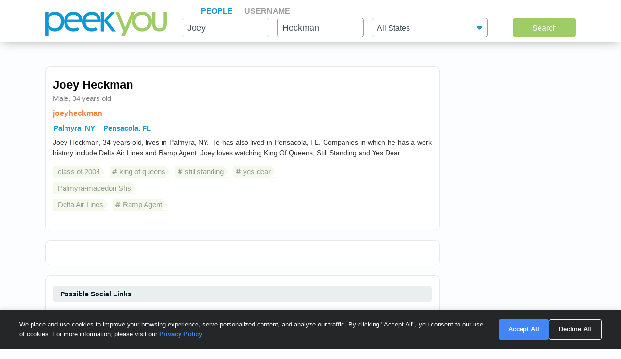

--- FILE ---
content_type: text/html; charset=UTF-8
request_url: https://www.peekyou.com/joey_heckman/22379875
body_size: 7636
content:

<!DOCTYPE html>
<html lang="en">
<head>
<title>Joey Heckman, Age 34 - Social Profiles in  Palmyra, NY - PeekYou Profile</title>
<link rel="icon" href="/favicon.ico" sizes="16x16 24x24 32x32 48x48 64x64" type="image/vnd.microsoft.icon" />

<meta http-equiv="content-language" content="en">
<meta name="google" content="notranslate">
<!-- Metadata -->    
<meta http-equiv="Content-Type" content="text/html; charset=utf-8" />
<meta name="description" content="Do you remember Joey  Heckman from Palmyra-macedon Shs? PeekYou lets you contact and locate Joey online." />

<!-- FB Meta -->
<meta property="og:title" content="Joey Heckman, Age 34 - Social Profiles in  Palmyra, NY - PeekYou Profile"/>
<meta property="og:type" content="website"/>
<meta property="og:description" content="Do you remember Joey  Heckman from Palmyra-macedon Shs? PeekYou lets you contact and locate Joey online."/>
<meta property="og:image" content="/images/nopic.jpg"/>
<meta property="og:url" content="https://www.peekyou.com/joey_heckman/22379875"/>
<meta property="fb:admins" content="394796576415"/>
<meta property="og:site_name" content="PeekYou"/>

<meta name="viewport" content="width=device-width, initial-scale=1">
<meta name="viewport" content="width=device-width, initial-scale=1, maximum-scale=5, user-scalable=yes">
<meta name="msvalidate.01" content="B1497793B86E3F78BFB3E48D3C728523" />


<meta name="robots" content="noindex, noarchive, nofollow" />

<!-- CSS -->
<!-- Bootstrap -->
<link rel="stylesheet" href="/css/bootstrap/4.3.1/bootstrap.min.css">

<link rel="stylesheet" href="/css/choices.min.css?ver=1" />
<link rel="stylesheet" media="screen" href="/css/results.min.css?ver=8" type="text/css" />


<link rel="stylesheet" href="https://cdnjs.cloudflare.com/ajax/libs/font-awesome/6.6.0/css/all.min.css">


 
<link href="/css/0/gb_styles.css" rel="stylesheet" type="text/css" />

<!--[if lte IE 6s]>
<link rel="stylesheet" media="screen" href="/css/0/ie6andbelow.css" type="text/css" />
<![endif]-->
  
<!-- JS -->
<script type="text/javascript">
 if (top.location != self.location) top.location.replace(self.location);
</script>
<script type="text/javascript">
 var RefineTags = false;
 var RefineLoc = false;
</script>
<script type="text/javascript">


        var addthis_config =
       {
          data_track_linkback: true
       }

</script>

    <!-- <script type="text/javascript" src="http://ajax.googleapis.com/ajax/libs/prototype/1.6.1/prototype.js"></script> -->
        

<script type="text/javascript">var jers = Array(); var profile_id = null;var dynamic_pids = Array(); var profiles_need_reload = Array();</script>
  
<script type="text/javascript" src="/js/webtoolkit.base64.js"></script>

<!--script type="text/javascript" src="https://ajax.googleapis.com/ajax/libs/prototype/1.7.2.0/prototype.js"></script-->

<!--script src="/js/jquery/1.11.1/jquery.min.js"></script-->
<!--script src="/js/jquery/1.11.1/jquery-migrate-1.2.1.js"></script-->
<script src="/js/jquery/jquery-3.6.4.min.js?ver=2" integrity="sha256-oP6HI9z1XaZNBrJURtCoUT5SUnxFr8s3BzRl+cbzUq8="></script>
<script src="/js/jquery/jquery-migrate-3.4.1.min.js?ver=2" integrity="sha256-UnTxHm+zKuDPLfufgEMnKGXDl6fEIjtM+n1Q6lL73ok="></script>

<script type="text/javascript">$.noConflict();</script>
<script defer src="/js/frontpage/lib/bootstrap.min.js"></script>

<script defer src="/js/frontpage/lib/select2.min.js"></script>
<script defer src="/js/frontpage/script.js?ver=5"></script>
<script defer src="/js/searchbox.js?ver=32"></script>       
<script src="/js/custom.js?ver=786"></script>       


<script type="text/javascript">

function H(object) // Constructor
{
  this._object = object
}

H.prototype.toQueryString = function()
{
    return  jQuery.param( this._object );
}

H.prototype.set = function(key, value)
{
    return this._object[key] = value;
}

H.prototype.get = function(key)
{
    if (this._object[key] !== Object.prototype[key])
      return this._object[key];
}

H.prototype.unset = function(key)
{
 var value = this._object[key];
    delete this._object[key];
    return value;
}
</script>


<script type="text/javascript">var last_count = 0; </script>
    
<script type="text/javascript" src="/js/jquery.lazyload.mini.js"></script> 


<link href="/css/lib/select2/select2.css" rel="stylesheet">
<link href="/css/searchbox.css?ver=8" rel="stylesheet">

       <!-- Google Analtyics -->
    
<!-- Google tag (gtag.js) -->
<script async src="https://www.googletagmanager.com/gtag/js?id=G-CG5QBW0WMP"></script>

<script>
  window.dataLayer = window.dataLayer || [];
  function gtag(){dataLayer.push(arguments);}
  gtag('js', new Date());
  gtag('config', 'G-CG5QBW0WMP');
</script>



<script type="text/javascript">

   var _gaq = _gaq || [];
   
	

    gtag('event', 'Page_Type', {'page_type': "profile",'page' : "22379875" });


     
  
 
        var pageTracker = {
                _trackPageview: function (url) {
						gtag_trackPageview(url);
                }
        }

    </script>

    <script type="text/javascript">var _sf_startpt=(new Date()).getTime()</script>

     <script type="text/javascript">
         var start = new Date();
     </script>




  
 <!-- not bd -->
    

    
    <!-- Google Publisher Tag -->


<script>
    window.googletag = window.googletag || {cmd: []};
</script>



 <!--  ads -->

  
 

        

<link rel="stylesheet" href="/css/stylesheet.css?ver=1043">
</head>

<body id="profileBody">
        <header id="header">
         
        <div class="container">
                                    <div class="row">
                <div class="col-md-12">
                    <div class="menu-icon">
                        <a href="/">
                            <img src="/images/frontpage/logo_letter.png" class="img-fluid" alt="PeekYou Logo Letter">
                        </a>
                    </div>
                    <div class="btn-mobile-search-wrapper">
                        <div class="btn-mobile-search outlined"><span class="icon-mobile-search"><i class="fa fa-search"></i></span>
                                                     <span class="btn-mobile-text">Joey Heckman</span>
                                                </div>
                    </div>
                    <div class="menu-logo-nav">
                    <div class="logo">
                        <a href="/">
                            <img src="/images/frontpage/logo.png" class="img-fluid" alt="PeekYou Logo">
                        </a>
                    </div>
                    <div class="top-nav d-block d-md-none">
                      <ul role="tablist">                        <li class="active" role="presentation"><a data-name="Search By Name" role="tab" aria-selected="true" aria-controls="panel-name" href="/"> <span>People</span><div class="line-search-burger"></div></a></li>
                       <li role="presentation"><a role="tab" aria-controls="panel-username" aria-selected="false" href="/username" data-name="Search By Username"><span> Username</span><div class="line-search-burger"></div></a></li>
                                           </ul>
              </div>
                    </div>
                </div>
                            </div>
        </div>
    </header>

    <section class="top-search-form">
    <div class="container">
        <div class="row">
          <div class="col-md-3 d-none d-md-block my-auto top-logo">
            <a href="/">
                <img src="/images/frontpage/logo.png" class="img-fluid" alt="PeekYou Logo">
            </a>
          </div>
          <div id="searchBar" class="search-barx col-md-9 my-auto">
              <div class="top-nav d-none d-md-block">
                  <ul role="tablist"> 		           <li class="active" role="presentation"><a data-name="Search By Name" role="tab" aria-selected="true" aria-controls="panel-name" href="/"> <span>People</span><div class="line-search-burger"></div></a></li>
		           <li role="presentation"><a role="tab" aria-controls="panel-username" aria-selected="false" href="/username" data-name="Search By Username"><span> Username</span><div class="line-search-burger"></div></a></li>
		           			    </ul>
              </div>
		          
                <div class="top-contact" id="panel-name" role="tabpanel" tabindex="3" aria-labelledby="tb-name">
	            <form id="searchForm" onsubmit="return false;" method="get">
	                <a href="/" class="mobile-search-notice">Search by Name</a>
					<div class="row">
					  <div class="w-25 col-3 p-0 ml-3">
					    <div class="input-box">
					      <input id="fname" name="fname"  class="textInput" type="text" value="Joey"  placeholder="First Name" />
                          <p class="error-text" style="display:none;">Please enter a valid First Name</p>
					    </div>
					  </div>
					  <div class="w-25 col-3 p-0 ml-3">
					    <div class="input-box">
					        <input id="lname" name="lname"  class="textInput" type="text" value="Heckman"  placeholder="Last Name" />
                        	<p class="error-text" style="display:none;">Please enter a valid Last Name</p>
					    </div>
					  </div>
					  <div class="col-4 p-0 ml-3">
					    <div class="select-box">
					     <input type="hidden" name="loc_set" id="loc_set" value="new york">	
					     <select name="location" id="location" placeholder="All States" class="selectInput">
                          <option value="">All States</option>
                      <option title="Alaska" value="/usa/alaska">Alaska</option><option title="Alabama" value="/usa/alabama">Alabama</option><option title="Arkansas" value="/usa/arkansas">Arkansas</option><option title="Arizona" value="/usa/arizona">Arizona</option><option title="Colorado" value="/usa/colorado">Colorado</option><option title="Connecticut" value="/usa/connecticut">Connecticut</option><option title="District of Columbia" value="/usa/district_of_columbia">Washington, DC</option><option title="Delaware" value="/usa/delaware">Delaware</option><option title="Florida" value="/usa/florida">Florida</option><option title="Georgia" value="/usa/georgia">Georgia</option><option title="Hawaii" value="/usa/hawaii">Hawaii</option><option title="Idaho" value="/usa/idaho">Idaho</option><option title="Illinois" value="/usa/illinois">Illinois</option><option title="Indiana" value="/usa/indiana">Indiana</option><option title="Iowa" value="/usa/iowa">Iowa</option><option title="Kansas" value="/usa/kansas">Kansas</option><option title="Kentucky" value="/usa/kentucky">Kentucky</option><option title="Louisiana" value="/usa/louisiana">Louisiana</option><option title="Maine" value="/usa/maine">Maine</option><option title="Maryland" value="/usa/maryland">Maryland</option><option title="Massachusetts" value="/usa/massachusetts">Massachusetts</option><option title="Michigan" value="/usa/michigan">Michigan</option><option title="Minnesota" value="/usa/minnesota">Minnesota</option><option title="Mississippi" value="/usa/mississippi">Mississippi</option><option title="Missouri" value="/usa/missouri">Missouri</option><option title="Montana" value="/usa/montana">Montana</option><option title="Nebraska" value="/usa/nebraska">Nebraska</option><option title="Nevada" value="/usa/nevada">Nevada</option><option title="New Hampshire" value="/usa/new_hampshire">New Hampshire</option><option title="New Mexico" value="/usa/new_mexico">New Mexico</option><option title="New York" value="/usa/new_york">New York</option><option title="North Carolina" value="/usa/north_carolina">North Carolina</option><option title="North Dakota" value="/usa/north_dakota">North Dakota</option><option title="Ohio" value="/usa/ohio">Ohio</option><option title="Oklahoma" value="/usa/oklahoma">Oklahoma</option><option title="Oregon" value="/usa/oregon">Oregon</option><option title="Pennsylvania" value="/usa/pennsylvania">Pennsylvania</option><option title="Puerto Rico" value="/usa/puerto_rico">Puerto Rico</option><option title="Rhode Island" value="/usa/rhode_island">Rhode Island</option><option title="South Carolina" value="/usa/south_carolina">South Carolina</option><option title="South Dakota" value="/usa/south_dakota">South Dakota</option><option title="Tennessee" value="/usa/tennessee">Tennessee</option><option title="Texas" value="/usa/texas">Texas</option><option title="Utah" value="/usa/utah">Utah</option><option title="Vermont" value="/usa/vermont">Vermont</option><option title="Virginia" value="/usa/virginia">Virginia</option><option title="Washington" value="/usa/washington">Washington</option><option title="West Virginia" value="/usa/west_virginia">West Virginia</option><option title="Wisconsin" value="/usa/wisconsin">Wisconsin</option><option title="Wyoming" value="/usa/wyoming">Wyoming</option>

                        </select>
                        <p class="error-text" style="display:none;">Please enter the location</p>
					    </div>
					  </div>
					</div>  
					<button type="submit" onclick="searchbox_init('people');" value="Search" class="large"> Search </button>
	            </form>
		        </div>    
		                  </div>
        </div>
      </div>
</section>


    <div class="container">
                        <div class="row">        
            <div class="col-md-12">  
                                                
                            </div>
        </div>
                <div class="row">
    <div class="col-md-9"> 
        <!-- profile -->
<div class="container box-wrap">
        <div class="row">
            <div class="col-md-12">
                <div class="user_details mt-2">
                    <div class="row">
                        <div class="col-md-12">
                            <div class="top-box">
                                <div class="profile-name border-0">
                                    <div class="items d-inline-flex justify-content-between">
                                                                                <div>
                                        <h1>
                                            <a href="/joey_heckman"><span class="given-name">Joey</span>  <span class="family-name">Heckman</span></a>
                                        </h1>
                                        <h3>Male, 34 years old </h3>
                                        </div>    
                                                                                <div class="opt">
                                                                                                                                                                                 </div>
                                                                                                                     </div>
                                    <div class="items">
                                    <div class="email userName">
                                                                                                                                                                                                                                                    <a href="/username=joeyheckman">
                                                        joeyheckman
                                                    </a>
                                                                                                                                                                                        </div>
                                    </div>
                                    <div class="items">
                                                                                <div id="viewLocs">
                                            <ul>
                                                                                                                                                                                        <li>
                                                    <h3>
                                                        <a class="locality" href="/usa/new_york/palmyra/joey_heckman" rel="nofollow">Palmyra, NY</a>
                                                    </h3>
                                                    </li>
                                                                                                                                                                                                    <li>
                                                    <h3>
                                                        <a class="locality" href="/usa/florida/pensacola/joey_heckman" rel="nofollow">Pensacola, FL</a>
                                                    </h3>
                                                    </li>
                                                                                                                                                                                                                                        </ul>
                                        </div>
                                                                                    <div class="prof_bio_new mb-3">
                                            <span id="prof_bio_s">Joey Heckman, 34 years old, lives in Palmyra, NY. He has also lived in Pensacola, FL. Companies in which he has a work history include Delta Air Lines and Ramp Agent. Joey loves watching King Of Queens, Still Standing and Yes Dear.</span>
                                                                                            </div>
                                                                            </div>
                            



                                    <!--- start tags  --->

                                    <div class="items">
                                                                         
                                                                         
                                                                         
                                                                        
                                                                        <div class="row">
                                        <div class="col-md-12">
                                            <div class="user_details">
                                                <div class="row">
                                                    <div class="col-md-12">
                                                        <div id="profileTagsn">
                                                                                                                                                                                                                                                                                                                                                                                            <div class="bottom-boxx">
                                                                                                                                                                                                <div class="green-list">

                                                                                                                                             <ul id="profile_tags" class="profile_tags">
                                                                    
                                                                                                                                                                                                                
                                                                                                                                                
                                                                                                                                            
                                                                    
                                                                        <li class="org">class of 2004</li>
                                                                        
                                                                    
                                                                                                                                                                                                                
                                                                                                                                                
                                                                                                                                            
                                                                    
                                                                        <li class="org">king of queens</li>
                                                                        
                                                                    
                                                                                                                                                                                                                
                                                                                                                                                
                                                                                                                                            
                                                                    
                                                                        <li class="org">still standing</li>
                                                                        
                                                                    
                                                                                                                                                                                                                
                                                                                                                                                
                                                                                                                                                                                                                                                                                                                                                                            
                                                                    
                                                                        <li class="org">yes dear</li>
                                                                        
                                                                    
                                                                    
                                                                    
                                                                                                                                                                                                       </ul></div></div>                                                                                                                                                                                                                                                                                                                                                                                              <div class="bottom-boxx">
                                                                                                                                                                                                <div class="green-list">

                                                                                                                                            <ul  id="profile_tags" class="profile_tags">
                                                                    
                                                                                                                                        
                                                                    
                                                                        <li class="org">Palmyra-macedon Shs</li>
                                                                        
                                                                    
                                                                    
                                                                    
                                                                                                                                                                                                       </ul></div></div>                                                                                                                                                                                                                                                                                                                                                                                              <div class="bottom-boxx">
                                                                                                                                                                                                <div class="green-list">

                                                                                                                                             <ul id="profile_tags" class="profile_tags">
                                                                    
                                                                                                                                        
                                                                    
                                                                        <li class="org">Delta Air Lines</li>
                                                                        
                                                                    
                                                                                                                                        
                                                                    
                                                                        <li class="org">Ramp Agent</li>
                                                                        
                                                                    
                                                                    
                                                                    
                                                                                                                                                                                                       </ul></div></div>                                                                                                                      </div> 

                                                    </div>
                                                </div>
                                            </div>
                                        </div>

                                    </div>
                                                                        </div>
                                    <!--- end tags  --->

                                </div>
                            </div>
                        </div>
                                            </div>
                </div>

                
            </div>
        </div>
    </div>

<div class="container box-wrap">
<div class="row">
    <div class="col-md-12">
        <div class="user_details">
            <div class="row">
                <div class="col-md-12">
       
                <!-- start of lvr-->
                <div id="liveWebResults">
                <script type='text/javascript'>
	var MD5 = "cdb3dbfe99461452792f9aa98ff7c583";
	var serialized =" Zmlyc3RfbmFtZT1qb2V5 bGFzdF9uYW1lPWhlY2ttYW4= Y2l0eT1wYWxteXJh cmVnaW9uX2NvZGU9bnk= cmVnaW9uPW5ldyB5b3Jr c3RhdGU9bnk= YWdlPTM0";
	var web_results_search =" Zmlyc3RfbmFtZT1qb2V5 bGFzdF9uYW1lPWhlY2ttYW4= Y2l0eT1wYWxteXJh cmVnaW9uX2NvZGU9bnk= cmVnaW9uPW5ldyB5b3Jr c3RhdGU9bnk= YWdlPTM0";
	var case_lvr = "";
	var URI = "/joey_heckman/22379875";
	var search_case = "";
	var USERTYPE = "";
	var identifier = "";
	var is_username = "";
	var is_phone = "";
	var arg;
    var is_profile = "1";
    var is_mobile = "";
    var recrawl_faqs = "false";
    var se_bot = "";
</script>    

<script type="text/javascript" src="/js/init_js.js?ver=883"></script> 

<script type='text/javascript'>
	checkCachedResults();
</script>    

                   
                </div>
                <!-- end of lvr-->                

                 <div class="modal" id="modal-controls">
                  <div class="modal-content">
                    <div class="modal-header">
                     <div class="modal-controls">
                     <div class="__slides_count"><div id="slides_count">1</div><div>/</div></div>
                     <div>
                        <button class="pk-images-slider__control arrow-left" id="btn-prev-modal" data-slideid="" aria-label="Previous Slide"><svg xmlns="http://www.w3.org/2000/svg" class="icon icon-tabler icon-tabler-chevron-left" width="24" height="24" viewBox="0 0 24 24" stroke-width="2" stroke="currentColor" fill="none" stroke-linecap="round" stroke-linejoin="round">
                          <path stroke="none" d="M0 0h24v24H0z" fill="none"></path>
                          <polyline points="15 6 9 12 15 18"></polyline>
                        </svg></button>

                        <button class="pk-images-slider__control arrow-right" id="btn-next-modal" data-slideid="" alt="Next Slide"><svg xmlns="http://www.w3.org/2000/svg" class="icon icon-tabler icon-tabler-chevron-right" width="24" height="24" viewBox="0 0 24 24" stroke-width="2" stroke="currentColor" fill="none" stroke-linecap="round" stroke-linejoin="round">
                          <path stroke="none" d="M0 0h24v24H0z" fill="none"></path>
                          <polyline points="9 6 15 12 9 18"></polyline>
                        </svg></button>

                      </div>
                      <div>
                      <button class="close-btn" id="btn-close" aria-label="Close Button"><svg xmlns="http://www.w3.org/2000/svg" class="icon icon-tabler icon-tabler-x" width="24" height="24" viewBox="0 0 24 24" stroke-width="1.5" stroke="currentColor" fill="none" stroke-linecap="round" stroke-linejoin="round"><path stroke="none" d="M0 0h24v24H0z" fill="none"></path><path d="M18 6l-12 12"></path><path d="M6 6l12 12"></path></svg></button>
                      </div>
                     </div>
                    </div>
                 
                    <div class="modal-body">
                        <div class="has-content">
                        </div>
                    </div>
                  </div>
                </div>
                
                </div>
            </div>
        </div>
    </div>
</div>
</div>

<!--- start email placement  --->
<!--- end email placement  --->


<div class="container box-wrap">
<div class="row">
    <div class="col-md-12">
        <h3 class="title font-weight-bold">
            Possible Social Links
        </h3>
        <div class="user_details possibleLinks">
            <div class="row">
                <div class="col-md-12 grid-col">
                    

			
		<div id="prof_links_3" class="bottom-box">

		<label>Social</label>
		<div class="blue-list">
      <ul>
						
			
					 <li id="site_3_0">
				<a href="http://www.myspace.com" rel="nofollow" target="_blank"><img src="https://s2.googleusercontent.com/s2/favicons?domain_url=myspace.com" alt="www.myspace.com" class="img-fluid"/></a> 
				<a onclick="javascript: pageTracker._trackPageview('/outgoing/www.myspace.com');" rel="nofollow" target="_blank" href="http://www.myspace.com/120670577">Myspace</a>
				  
                                      
												</li> 
						
			
							</ul>
  </div>
</div>

		
	

<div class="blue-list">
 <ul>
        	</ul>
</div>


<script type='text/javascript'>
function checkSocialLinks(){
	jQuery.ajax({
	  url: "/scripts/check_social_links.php",
	  type: "post",
	  timeout: 3000,
	  data:'id=&action=edit_fullProfile',
	  success:function(transport){
		 var obj = jQuery.parseJSON(transport);
			 jQuery.each(obj, function(i, items) {
				 var item = items.split(",");
				 if(item.length > 0) {
				 for(kx=0; kx<=item.length; kx++){
					jQuery("#prof_links_"+i+" p#site_"+i+"_"+item[kx]).show();
					jQuery("#prof_links_"+i+" p#site_"+i+"_"+item[kx]).insertAfter(jQuery("#prof_links_"+i+" h3")); 
				  }
				  jQuery("#prof_links_"+i+" h3").show()
				 }
				if(jQuery("#prof_links_"+i).find("p").size() <= 0) {
					//jQuery("#prof_links_"+i).hide()
				} 
			});
	   }
	});	
}

checkSocialLinks();
</script>




                </div>
            </div>
        </div>
    </div>
</div>
</div>


<script type="text/javascript">

        var rssAjax = jQuery.ajax({
                  url: "/relatives.php",
                  type: "post",
                  timeout: 9000,
                  data:"serialized= Zmlyc3RfbmFtZT1qb2V5 bGFzdF9uYW1lPWhlY2ttYW4= Y2l0eT1wYWxteXJh cmVnaW9uX2NvZGU9bnk= cmVnaW9uPW5ldyB5b3Jr c3RhdGU9bnk= YWdlPTM0&id=22379875",
                  success:function(transport){
                    jQuery("#listRelatives").html(transport)
                  }

        });

    
</script>
 
    </div>
    </div>                    </div>
<div class="modal" id="lvrPopUp" tabindex="-1" role="dialog">
  <div class="modal-dialog" role="document">
    <div class="modal-content">
      <div class="modal-header">
        <h5 class="modal-title">Modal title</h5>
        <button type="button" class="close" data-dismiss="modal" aria-label="Close">
          <span aria-hidden="true">&times;</span>
        </button>
      </div>
      <div class="modal-body">
        <p>Modal body text goes here.</p>
      </div>
      <div class="modal-footer">
        <button type="button" class="btn btn-secondary" data-dismiss="modal">Close</button>
      </div>
    </div>
  </div>
</div>
<!-- Start of Footer -->
<section class="top-footer">
<div class="container" id="footer">
    <div class="row">
        <div class="col-md-12">
          <ul class="footer_search">
            <li><a href="/about/">About PeekYou</a></li>
            <li><a href="/privacy">Privacy Policy</a></li>
            <li><a href="/about/contact/ccpa_optout/do_not_sell/">Do Not Sell My Personal Information</a></li>
            <li><a href="/terms">Terms of Service</a></li>
            <li><a href="/people">Directory</a></li>
            <li><a href="/directory/archive/">Recently Updated Profiles</a></li>
          </ul>
        </div>
    </div>
    <div class="row">
        <div class="col-md-12">
            <p class="disclaimer_footer">Disclaimer: PeekYou is not a consumer reporting agency per the Fair Credit Reporting Act. You may not use our site or service, or the information provided, to make decisions about employment, admission, consumer credit, insurance, tenant screening or any other purpose that would require FCRA compliance. For more information governing use of our site, please review our <a href="/terms">Terms of Service</a>.</p>
        </div>
    </div>
    <div class="row">
        <div class="col-md-12">
            <p class="copyright_footer">Copyright 2025 PeekYou.com. A Patent Pending People Search Process. All Rights Reserved.</p>
        </div>
    </div>
</section>
<!-- End of Footer Contrainer -->

<!-- new  -->







<link href="/css/cookie_consent.css?ver=1" rel="stylesheet">
<script src="/js/cookie_consent.js?ver=5"></script>

<!-- Consent Banner -->
<div id="consent-banner" class="consent-banner">
  <div class="consent-content">
    <div class="consent-text">
      We place and use cookies to improve your browsing experience, serve personalized content, and analyze our traffic. By clicking "Accept All", you consent to our use of cookies. For more information, please visit our <a href="/privacy" style="color: #4285f4;">Privacy Policy</a>.
    </div>
    <div class="consent-buttons">
      <button class="consent-btn accept-btn" id="accept-consent">Accept All</button>
      <button class="consent-btn decline-btn" id="decline-consent">Decline All</button>
    </div>
  </div>
</div>

<a href="#" class="scrollmeup">Scroll</a>
<!-- layout -->


<div id="first_name_choices" class="autocomplete" style="display:none"></div>
<div id="last_name_choices" class="autocomplete" style="display:none"></div>
<div id="username_choices" class="autocomplete" style="display:none"></div>
<div id="tag_choices" class="autocomplete" style="display:none"></div>
<script defer type="text/javascript" src="/js/58/externallinks.js"></script>

    <script type="text/javascript">
        
                    
      jers.push('/js/58/greybox/AJS_fx.js');
      jers.push('/js/58/greybox/gb_scripts.js');   
                              
</script>
<script type="text/javascript">
        var is_edit = false;
    var is_map = false;

    var search_hash = new H({});
    search_hash.set('first_name', "joey"); search_hash.set('last_name', "heckman"); search_hash.set('age', "34"); search_hash.set('id', "22379875"); search_hash.set('city', "palmyra"); search_hash.set('state', "ny"); search_hash.set('desc', "Joey Heckman, Palmyra, NY"); search_hash.set('region', "new york"); search_hash.set('region_code', "ny"); search_hash.set('region_long', "new york"); search_hash.set('first', "joey"); search_hash.set('middle', ""); search_hash.set('last', "heckman"); search_hash.set('psp_integration', "0"); search_hash.set('usernames', "YToxOntpOjA7czoxMToiam9leWhlY2ttYW4iO30=");                 

</script>           


 <!--live_results_from_cache -->  <!--dont_show_loaders -->  <!--live_result_check_id --> 
 <!-- HTTP_USER_AGENT -> Mozilla/5.0 (Macintosh; Intel Mac OS X 10_15_7) AppleWebKit/537.36 (KHTML, like Gecko) Chrome/131.0.0.0 Safari/537.36; ClaudeBot/1.0; +claudebot@anthropic.com) --> 
 <!-- UA ->  --> 
</div>

      
<script type="text/javascript" src="/js/58/greybox/AJS.js"></script>


 
 
<script defer src="/js/results.js?ver=247"></script>
 
<script defer src="/js/res_function.js?ver=293"></script>



<script src="/js/choices.min.js?ver=1"></script>


<script defer src="https://static.cloudflareinsights.com/beacon.min.js/vcd15cbe7772f49c399c6a5babf22c1241717689176015" integrity="sha512-ZpsOmlRQV6y907TI0dKBHq9Md29nnaEIPlkf84rnaERnq6zvWvPUqr2ft8M1aS28oN72PdrCzSjY4U6VaAw1EQ==" data-cf-beacon='{"version":"2024.11.0","token":"a1814103b5cd49e3a27a89753d7378dd","server_timing":{"name":{"cfCacheStatus":true,"cfEdge":true,"cfExtPri":true,"cfL4":true,"cfOrigin":true,"cfSpeedBrain":true},"location_startswith":null}}' crossorigin="anonymous"></script>
</body>
</html>

--- FILE ---
content_type: text/html; charset=UTF-8
request_url: https://www.peekyou.com/relatives.php
body_size: -109
content:
<h3>Relatives found for Joey Heckman</h3>
							<p class="bv-sponsored-logo"><img src="/images/bv-logo-grey-and-green-sponsored.png"></p>
							<div class="listRelativesNew">
		<!-- grid view cards -->
		<div class="card">
			<!-- Name -->
			<p class="cardName">
				<a href="https://www.beenverified.com/?utm_source=peekyou&utm_medium=affiliate&utm_campaign=Peekyou_Profile_Relatives_web&fn=Adia&ln=Halsey&city=palmyra&state=ny" onclick="javascript:pageTracker._trackPageview('/outgoing/beenverified_poss_relatives_profile_web');" rel="nofollow" target="_blank">Adia A Halsey</a>
				<a class="textAlignRight" href="https://www.beenverified.com/?utm_source=peekyou&utm_medium=affiliate&utm_campaign=Peekyou_Profile_Relatives_web&fn=Adia&ln=Halsey&city=palmyra&state=ny" rel="nofollow" onclick="javascript:pageTracker._trackPageview('/outgoing/beenverified_poss_relatives_profile_web');" target="_blank">
				<img rel="nofollow" src="/images/orange_arrow.svg?0405" alt="button"> View Full Report</a>
			</p>
		</div>
		<!-- grid view cards -->
		<div class="card">
			<!-- Name -->
			<p class="cardName">
				<a href="https://www.beenverified.com/?utm_source=peekyou&utm_medium=affiliate&utm_campaign=Peekyou_Profile_Relatives_web&fn=Ann&ln=Heckman&city=palmyra&state=ny" onclick="javascript:pageTracker._trackPageview('/outgoing/beenverified_poss_relatives_profile_web');" rel="nofollow" target="_blank">Ann M Heckman</a>
				<a class="textAlignRight" href="https://www.beenverified.com/?utm_source=peekyou&utm_medium=affiliate&utm_campaign=Peekyou_Profile_Relatives_web&fn=Ann&ln=Heckman&city=palmyra&state=ny" rel="nofollow" onclick="javascript:pageTracker._trackPageview('/outgoing/beenverified_poss_relatives_profile_web');" target="_blank">
				<img rel="nofollow" src="/images/orange_arrow.svg?0405" alt="button"> View Full Report</a>
			</p>
		</div>
		<!-- grid view cards -->
		<div class="card">
			<!-- Name -->
			<p class="cardName">
				<a href="https://www.beenverified.com/?utm_source=peekyou&utm_medium=affiliate&utm_campaign=Peekyou_Profile_Relatives_web&fn=Brooke&ln=Heckman&city=palmyra&state=ny" onclick="javascript:pageTracker._trackPageview('/outgoing/beenverified_poss_relatives_profile_web');" rel="nofollow" target="_blank">Brooke L Heckman</a>
				<a class="textAlignRight" href="https://www.beenverified.com/?utm_source=peekyou&utm_medium=affiliate&utm_campaign=Peekyou_Profile_Relatives_web&fn=Brooke&ln=Heckman&city=palmyra&state=ny" rel="nofollow" onclick="javascript:pageTracker._trackPageview('/outgoing/beenverified_poss_relatives_profile_web');" target="_blank">
				<img rel="nofollow" src="/images/orange_arrow.svg?0405" alt="button"> View Full Report</a>
			</p>
		</div>
		<!-- grid view cards -->
		<div class="card">
			<!-- Name -->
			<p class="cardName">
				<a href="https://www.beenverified.com/?utm_source=peekyou&utm_medium=affiliate&utm_campaign=Peekyou_Profile_Relatives_web&fn=James&ln=Heckman&city=palmyra&state=ny" onclick="javascript:pageTracker._trackPageview('/outgoing/beenverified_poss_relatives_profile_web');" rel="nofollow" target="_blank">James A Heckman</a>
				<a class="textAlignRight" href="https://www.beenverified.com/?utm_source=peekyou&utm_medium=affiliate&utm_campaign=Peekyou_Profile_Relatives_web&fn=James&ln=Heckman&city=palmyra&state=ny" rel="nofollow" onclick="javascript:pageTracker._trackPageview('/outgoing/beenverified_poss_relatives_profile_web');" target="_blank">
				<img rel="nofollow" src="/images/orange_arrow.svg?0405" alt="button"> View Full Report</a>
			</p>
		</div>
		<!-- grid view cards -->
		<div class="card">
			<!-- Name -->
			<p class="cardName">
				<a href="https://www.beenverified.com/?utm_source=peekyou&utm_medium=affiliate&utm_campaign=Peekyou_Profile_Relatives_web&fn=Julie&ln=Heckman&city=palmyra&state=ny" onclick="javascript:pageTracker._trackPageview('/outgoing/beenverified_poss_relatives_profile_web');" rel="nofollow" target="_blank">Julie A Heckman</a>
				<a class="textAlignRight" href="https://www.beenverified.com/?utm_source=peekyou&utm_medium=affiliate&utm_campaign=Peekyou_Profile_Relatives_web&fn=Julie&ln=Heckman&city=palmyra&state=ny" rel="nofollow" onclick="javascript:pageTracker._trackPageview('/outgoing/beenverified_poss_relatives_profile_web');" target="_blank">
				<img rel="nofollow" src="/images/orange_arrow.svg?0405" alt="button"> View Full Report</a>
			</p>
		</div></div>

--- FILE ---
content_type: text/css
request_url: https://www.peekyou.com/css/cookie_consent.css?ver=1
body_size: 23
content:
 /* Consent Banner Styles */
  .consent-banner {
    position: fixed;
    bottom: 0;
    left: 0;
    right: 0;
    background: #252627;
    padding: 20px;
    box-shadow: 0 -2px 10px rgba(0,0,0,0.1);
    z-index: 1000;
    display: none;
    color: white;
    border: none;
    text-decoration: none;
    box-sizing: border-box;
    font-family: 'Segoe UI', Roboto, -apple-system, BlinkMacSystemFont, sans-serif;
    font-size: 13px;
  }
  .consent-banner.active {
    display: block;
  }
  .consent-content {
    max-width: 1200px;
    margin: 0 auto;
    display: flex;
    justify-content: space-between;
    align-items: center;
  }
  .consent-text {
    flex: 1;
    margin-right: 20px;
    color: white;
  }
  .consent-buttons {
    display: flex;
    gap: 10px;
  }
  .consent-btn {
    padding: 10px 20px;
    border: none;
    border-radius: 4px;
    cursor: pointer;
    font-weight: bold;
    font-size: 13px;
  }
  .accept-btn {
    background: #4285f4;
    color: white;
    font-size: 13px;
  }
  .decline-btn {
    border: 1px solid #f1f1f1;
    color: #f1f1f1;
    font-size: 13px;
    background: none;
  }

  /* Mobile Responsive Styles */
  @media screen and (max-width: 768px) {
    .consent-content {
      flex-direction: column;
      text-align: center;
    }
    .consent-text {
      margin-right: 0;
      margin-bottom: 15px;
    }
    .consent-buttons {
      width: 100%;
      justify-content: center;
    }
    .consent-btn {
      min-width: 120px;
    }
  }